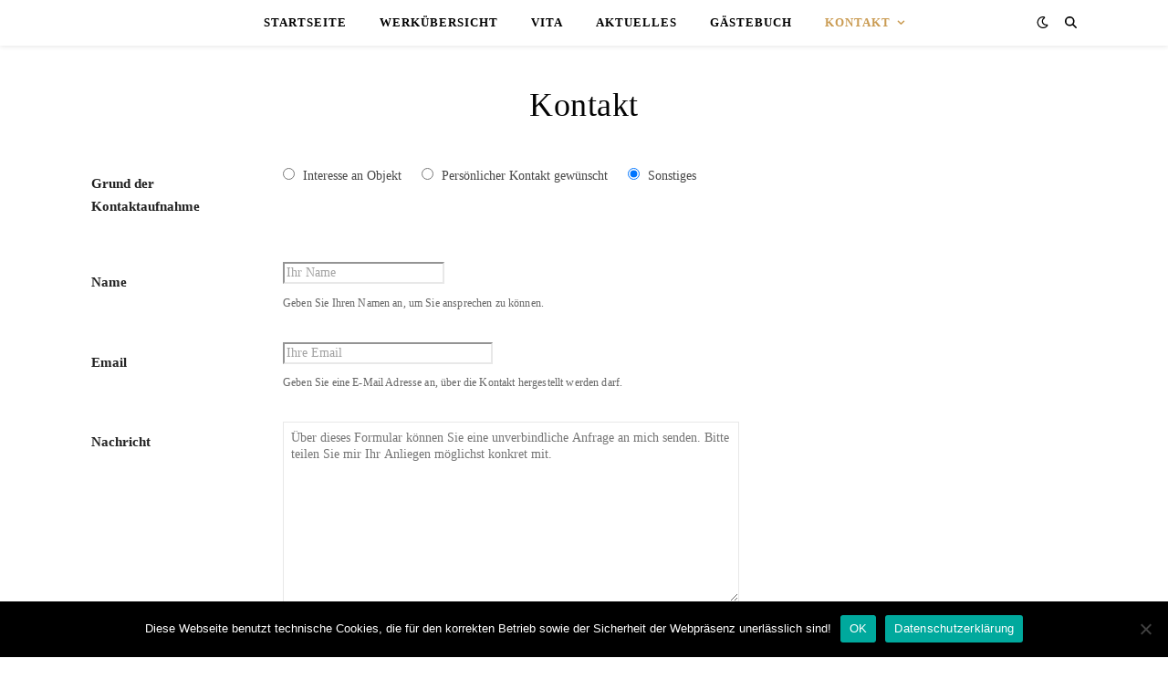

--- FILE ---
content_type: application/javascript
request_url: https://leila-angelina.de/wp-content/plugins/visual-artists-web-gallery/custom/assets/js/globaljscipt.js?ver=1.0
body_size: -7
content:
	$(function() {

		$("img.lazy").lazyload({
			failure_limit : 500,
			skip_invisible: false
		});
	});
